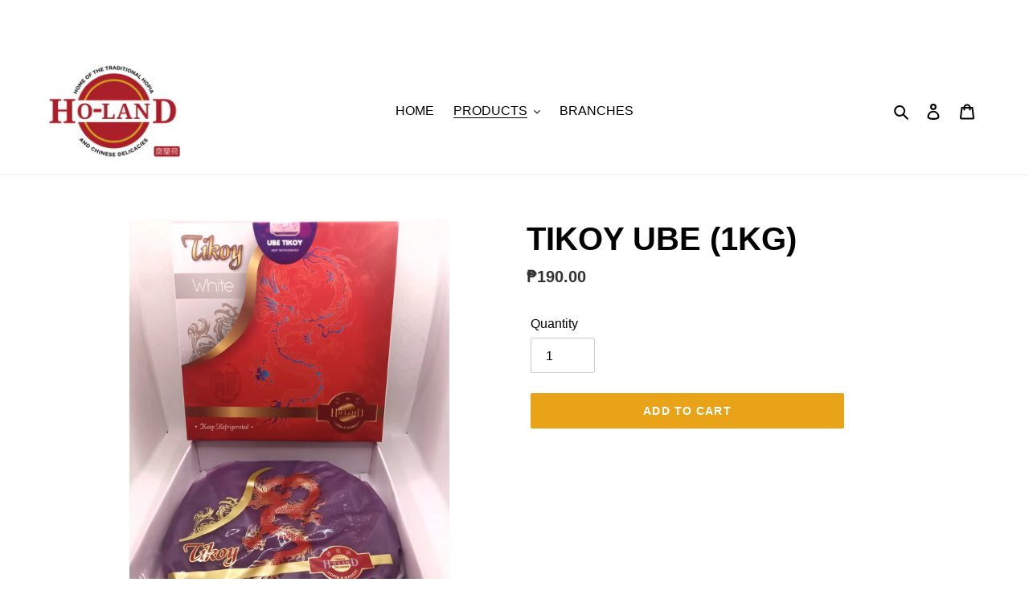

--- FILE ---
content_type: text/plain; charset=utf-8
request_url: https://widget.estore.zap.com.ph/api/stores/holand-hopia/info
body_size: 1036
content:
{"tzOffset":480,"shippingDetailsField":"company","regions":["Metro Manila","Abra","Agusan del Norte","Agusan del Sur","Aklan","Albay","Antique","Apayao","Aurora","Basilan","Bataan","Batanes","Batangas","Benguet","Biliran","Bohol","Bukidnon","Bulacan","Cagayan","Camarines Norte","Camarines Sur","Camiguin","Capiz","Catanduanes","Cavite","Cebu","Cotabato","Davao de Oro","Davao del Norte","Davao del Sur","Davao Occidental","Davao Oriental","Dinagat Islands","Eastern Samar","Guimaras","Ifugao","Ilocos Norte","Ilocos Sur","Iloilo","Isabela","Kalinga","La Union","Laguna","Lanao del Norte","Lanao del Sur","Leyte","Maguindanao","Marinduque","Masbate","Misamis Occidental","Misamis Oriental","Mountain Province","Negros Occidental","Negros Oriental","Northern Samar","Nueva Ecija","Nueva Vizcaya","Occidental Mindoro","Oriental Mindoro","Palawan","Pampanga","Pangasinan","Quezon","Quirino","Rizal","Romblon","Samar","Sarangani","Siquijor","Sorsogon","South Cotabato","Southern Leyte","Sultan Kudarat","Sulu","Surigao del Norte","Surigao del Sur","Tarlac","Tawi-Tawi","Zambales","Zamboanga del Norte","Zamboanga del Sur","Zamboanga Sibugay"],"region":"PH","pickupMinSpendAmt":"300.00","pickupEnabled":true,"locations":[{"zipCode":"1006","unavailableProducts":[],"timeslotOptions":{"ranges":{"wed":[{"to":"11:00 AM","from":"09:00 AM"},{"to":"12:00 PM","from":"10:00 AM"},{"to":"01:00 PM","from":"11:00 AM"},{"to":"02:00 PM","from":"12:00 PM"},{"to":"03:00 PM","from":"01:00 PM"},{"to":"04:00 PM","from":"02:00 PM"},{"to":"04:00 PM","from":"03:00 PM"},{"to":"05:00 PM","from":"04:00 PM"},{"to":"06:30 PM","from":"05:00 PM"}],"tue":[{"to":"11:00 AM","from":"09:00 AM"},{"to":"12:00 PM","from":"10:00 AM"},{"to":"01:00 PM","from":"11:00 AM"},{"to":"02:00 PM","from":"12:00 PM"},{"to":"03:00 PM","from":"01:00 PM"},{"to":"04:00 PM","from":"02:00 PM"},{"to":"04:00 PM","from":"03:00 PM"},{"to":"05:00 PM","from":"04:00 PM"},{"to":"06:30 PM","from":"05:00 PM"}],"thu":[{"to":"11:00 AM","from":"09:00 AM"},{"to":"12:00 PM","from":"10:00 AM"},{"to":"01:00 PM","from":"11:00 AM"},{"to":"02:00 PM","from":"12:00 PM"},{"to":"03:00 PM","from":"01:00 PM"},{"to":"04:00 PM","from":"02:00 PM"},{"to":"04:00 PM","from":"03:00 PM"},{"to":"05:00 PM","from":"04:00 PM"},{"to":"06:30 PM","from":"05:00 PM"}],"sun":[{"to":"11:00 AM","from":"09:00 AM"},{"to":"12:00 PM","from":"10:00 AM"},{"to":"01:00 PM","from":"11:00 AM"},{"to":"02:00 PM","from":"12:00 PM"},{"to":"03:00 PM","from":"01:00 PM"},{"to":"04:00 PM","from":"02:00 PM"},{"to":"04:00 PM","from":"03:00 PM"},{"to":"05:00 PM","from":"04:00 PM"},{"to":"06:30 PM","from":"05:00 PM"}],"sat":[{"to":"11:00 AM","from":"09:00 AM"},{"to":"12:00 PM","from":"10:00 AM"},{"to":"01:00 PM","from":"11:00 AM"},{"to":"02:00 PM","from":"12:00 PM"},{"to":"03:00 PM","from":"01:00 PM"},{"to":"04:00 PM","from":"02:00 PM"},{"to":"04:00 PM","from":"03:00 PM"},{"to":"05:00 PM","from":"04:00 PM"},{"to":"06:30 PM","from":"05:00 PM"}],"mon":[{"to":"11:00 AM","from":"09:00 AM"},{"to":"12:00 PM","from":"10:00 AM"},{"to":"01:00 PM","from":"11:00 AM"},{"to":"02:00 PM","from":"12:00 PM"},{"to":"03:00 PM","from":"01:00 PM"},{"to":"04:00 PM","from":"02:00 PM"},{"to":"04:00 PM","from":"03:00 PM"},{"to":"05:00 PM","from":"04:00 PM"},{"to":"06:30 PM","from":"05:00 PM"}],"fri":[{"to":"11:00 AM","from":"09:00 AM"},{"to":"12:00 PM","from":"10:00 AM"},{"to":"01:00 PM","from":"11:00 AM"},{"to":"02:00 PM","from":"12:00 PM"},{"to":"03:00 PM","from":"01:00 PM"},{"to":"04:00 PM","from":"02:00 PM"},{"to":"04:00 PM","from":"03:00 PM"},{"to":"05:00 PM","from":"04:00 PM"},{"to":"06:30 PM","from":"05:00 PM"}]},"maxDateDays":3,"leadTimeMinutes":120},"storePickupBlockOffDates":[],"province":"Metro Manila","pickupEnabled":true,"perKmRate":"10.00","operatingHours":{"wed":{"to":"05:30 PM","from":"09:30 AM"},"tue":{"to":"05:30 PM","from":"09:30 AM"},"thu":{"to":"05:30 PM","from":"09:30 AM"},"sun":{"to":"05:00 PM","from":"09:00 AM"},"sat":{"to":"05:30 PM","from":"09:30 AM"},"mon":{"to":"05:30 PM","from":"09:30 AM"},"fri":{"to":"05:30 PM","from":"09:30 AM"}},"name":"Holand Chinese Deli Corp","maxKm":30,"locationKey":"000001","deliveryEnabled":true,"deliveryBlockOffDates":[],"country":"PH","coordinates":{"lng":120.97503158465577,"lat":14.601312155829296},"city":"manila","address2":"","address1":"646 yuchengco st binondo manila"}],"isShippingDetailsRequired":true,"isProductAvailabilityEnabled":false,"isLocationRatesEnabled":false,"isLatLngRequired":true,"isContactDetailsRequired":true,"googleApiKey":"AIzaSyClgT3Nxu7OHNbwr3-qQIU0bmVAdndvRag","deliveryMinSpendAmt":"300.00","deliveryEnabled":true,"branchSelectorSettings":{"isForcePopupOnLoad":false,"isBranchSelectorEnabled":false}}

--- FILE ---
content_type: text/javascript; charset=utf-8
request_url: https://holandhopia.com/products/tikoy-ube.js
body_size: 181
content:
{"id":6310494535831,"title":"TIKOY UBE (1KG)","handle":"tikoy-ube","description":"","published_at":"2025-09-08T12:23:18+08:00","created_at":"2021-01-08T11:06:58+08:00","vendor":"Ho-Land Hopia","type":"Tikoy \/ Mooncake","tags":["Tikoy \/ Mooncake"],"price":19000,"price_min":19000,"price_max":19000,"available":true,"price_varies":false,"compare_at_price":null,"compare_at_price_min":0,"compare_at_price_max":0,"compare_at_price_varies":false,"variants":[{"id":38626323333271,"title":"Default Title","option1":"Default Title","option2":null,"option3":null,"sku":"","requires_shipping":true,"taxable":false,"featured_image":null,"available":true,"name":"TIKOY UBE (1KG)","public_title":null,"options":["Default Title"],"price":19000,"weight":0,"compare_at_price":null,"inventory_management":null,"barcode":"","requires_selling_plan":false,"selling_plan_allocations":[]}],"images":["\/\/cdn.shopify.com\/s\/files\/1\/0450\/2470\/6711\/products\/viber_image_2021-01-06_16-30-09.jpg?v=1610075219"],"featured_image":"\/\/cdn.shopify.com\/s\/files\/1\/0450\/2470\/6711\/products\/viber_image_2021-01-06_16-30-09.jpg?v=1610075219","options":[{"name":"Title","position":1,"values":["Default Title"]}],"url":"\/products\/tikoy-ube","media":[{"alt":null,"id":18768957112471,"position":1,"preview_image":{"aspect_ratio":0.75,"height":1600,"width":1200,"src":"https:\/\/cdn.shopify.com\/s\/files\/1\/0450\/2470\/6711\/products\/viber_image_2021-01-06_16-30-09.jpg?v=1610075219"},"aspect_ratio":0.75,"height":1600,"media_type":"image","src":"https:\/\/cdn.shopify.com\/s\/files\/1\/0450\/2470\/6711\/products\/viber_image_2021-01-06_16-30-09.jpg?v=1610075219","width":1200}],"requires_selling_plan":false,"selling_plan_groups":[]}